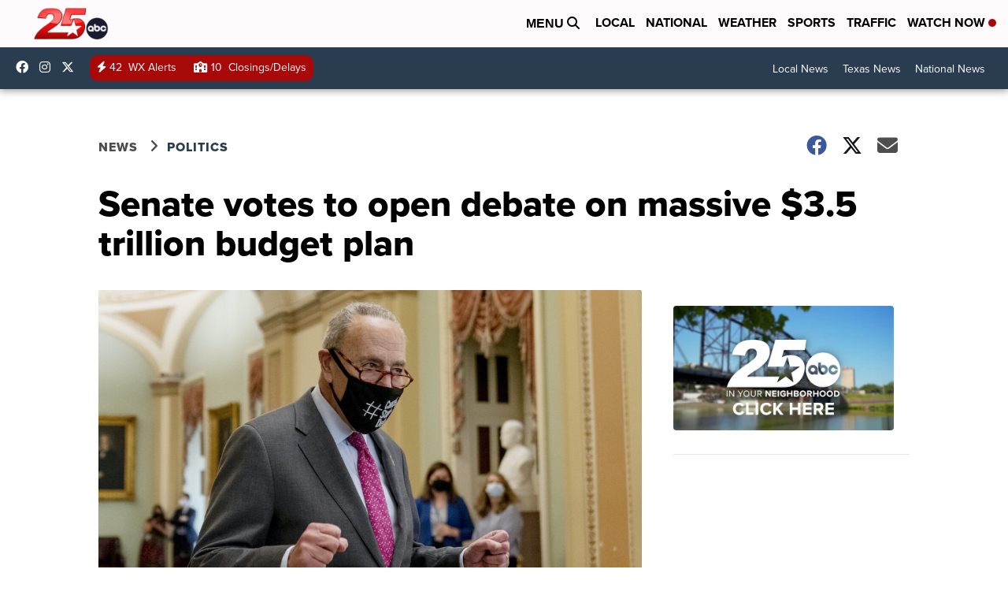

--- FILE ---
content_type: application/javascript; charset=utf-8
request_url: https://fundingchoicesmessages.google.com/f/AGSKWxU6lenw-SsniHEzerI3Z2UIQIVWKtc23OvjqF3YRxXZnS9epTqR-xl0dEtAD6EPxpFUxaJcDl7vzgJURzaHW8zJ2oFTYrtpJ9I5bYjD_OHOR_C9jS6hlqLJqHPUq7gPQc-CPEGfw9KOucNfbXE5SnPD7QEQar9n908Fi4Jce_ERoMmY54u26KdiDcd9/_/adlink_/picAd./SmpAds.=234x60;/adbot728.
body_size: -1288
content:
window['1e7a4962-eaa7-45e4-bf63-9a8c87bbc2f4'] = true;